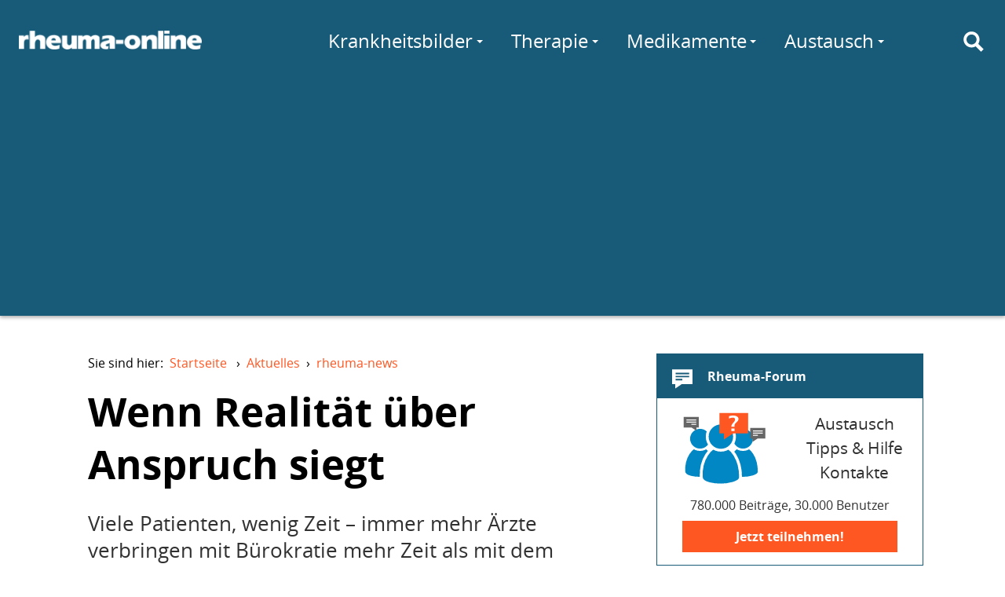

--- FILE ---
content_type: text/html; charset=utf-8
request_url: https://www.rheuma-online.de/aktuelles/news/artikel/wenn-realitaet-ueber-anspruch-siegt/
body_size: 12609
content:
<!doctype html>
<html lang="de">
<head itemscope itemtype="http://schema.org/WebSite">
	<meta charset="utf-8">
	<meta http-equiv="X-UA-Compatible" content="IE=edge,chrome=1">
	<meta name="viewport" content="width=device-width, initial-scale=1.0">
	<title itemprop="name">Wenn Realität über Anspruch siegt – rheuma-online</title>
	
	<link rel="canonical" href="/aktuelles/news/artikel/wenn-realitaet-ueber-anspruch-siegt/"/>
	<link rel="stylesheet" href="/fileadmin/layout/rol.min.css?20160114" media="screen, projection" rel="stylesheet" type="text/css" />
	<link rel="stylesheet" href="/fileadmin/layout/rol-p.min.css" media="print" rel="stylesheet" type="text/css" />
	<link href="http://feeds.feedburner.com/rheuma-news" rel="alternate" title="RSS Newsfeed" type="application/rss+xml">
	<script type='text/javascript'>
var googletag = googletag || {};
googletag.cmd = googletag.cmd || [];

googletag.cmd.push(function() {
    var lBMapping = googletag.sizeMapping()
	.addSize([980, 0], 	[[970,90], [728,90]])
	.addSize([728, 0], 	[728,90])
	.addSize([468, 0], 	[[468,60], [320,50]])
	.addSize([0, 0], 	[[320,50]])
	.build();
    var sBMapping = googletag.sizeMapping()
	.addSize([1024, 0], 	[[336,280], [300,250], [200,300], [250,250], [200,200], [300,100], [300,600]])
	.addSize([980, 0], 	[[300,250], [200,300], [250,250], [200,200], [300,100], [300,600]])
	.addSize([0, 0], 	[])
	.build();
    googletag.defineSlot('/81149372/rwd_leaderboard_chan1', [728, 90], 'ad-leaderboard-chan1')
	.defineSizeMapping(lBMapping)
	.addService(googletag.pubads());
    googletag.defineSlot('/81149372/rwd_leaderboard_chan2', [728, 90], 'ad-leaderboard-chan2')
	.defineSizeMapping(lBMapping)
	.addService(googletag.pubads());
    googletag.defineSlot('/81149372/rwd_sidebar_chan1', [336, 280], 'ad-sidebar-chan1')
	.defineSizeMapping(sBMapping)
	.addService(googletag.pubads());
    googletag.defineSlot('/81149372/rwd_sidebar_chan2', [336, 280], 'ad-sidebar-chan2')
	.defineSizeMapping(sBMapping)
	.addService(googletag.pubads());
    // ROIT-8 googletag.pubads().enableSingleRequest();
    googletag.pubads().collapseEmptyDivs(true);
    googletag.pubads().setTargeting("Keywords", []);
        googletag.pubads().setTargeting("Sektion", "rheuma-news");
        googletag.enableServices();
});
</script>
<script async src="//pagead2.googlesyndication.com/pagead/js/adsbygoogle.js"></script>
<script>
  (adsbygoogle = window.adsbygoogle || []).push({
    google_ad_client: "ca-pub-6820463508539461",
    enable_page_level_ads: true
  });
</script>

</head>
<body>
	<div id="layout">
		<a id="darken" href="#"></a>
		<nav id="topMenu">
			<a href="#menu" id="hamburger"><div><span></span></div></a>
		</nav>

		<header id="siteheader" role="banner">
			<div id="siteheader-content">
				<div id="logo">
					<a href="/" title="rheuma-online"><img
						src="/fileadmin/layout/logo-modern-w-25.png"
						srcset="/fileadmin/layout/logo-modern-w-25.png 233w,
								/fileadmin/layout/logo-modern-w-50.png 486w"
						alt="rheuma-online"></a>
				</div>

				<div id="mainMenu">
					<nav role="navigation">
						<ul class="navigation-menu">
							<li class="nav-search" id="menu-suche">
								<a href="/suche/" id="search-toggle" title="Suche" aria-label="Suche"><i class="icon svg-icon-search"></i></a>
								<form class="search" action="https://www.rheuma-online.de/suche/">
									<input value="008657242764785424563:ynuoz1uzdcu" name="cx" type="hidden"/>
  									<input id="search-query" name="q" type="text" placeholder="Suchen nach..." autocomplete="off"/>
								</form>
							</li>
								<li class="nav-link more" id="menu-wissen">
									<a href="/wissen/">Wissen</a>
									<div class="submenu delay" data="wissen.html">
										<span class="spinner"></span>
									</div>
								</li>
								<li class="nav-link more" id="menu-kb">
									<a href="/krankheitsbilder/">Krankheitsbilder</a>
									<div class="submenu delay" data="krankheitsbilder.html">
										<span class="spinner"></span>
									</div>
								</li>
								<li class="nav-link more" id="menu-therapie">
									<a href="/therapie/" class="pure-menu-link">Therapie</a>
									<div class="submenu delay" data="therapie.html">
										<span class="spinner"></span>
									</div>
								</li>
								<li class="nav-link more" id="menu-medis">
									<a href="/medikamente/" class="pure-menu-link">Medikamente</a>
									<div class="submenu delay" data="medikamente.html">
										<span class="spinner"></span>
									</div>
								</li>
								<li class="nav-link more" id="menu-selbst">
									<a href="/selbsthilfe/" class="pure-menu-link">Selbsthilfe</a>
									<div class="submenu delay" data="selbsthilfe.html">
										<span class="spinner"></span>
									</div>
								</li>
								<li class="nav-link more" id="menu-comm">
									<a href="/forum/">Austausch</a>
									<div class="submenu delay" data="austausch.php">
										<span class="spinner"></span>
									</div>
								</li>
								<li class="nav-link" id="menu-forum"><a href="/forum/">Forum</a></li>
								<li class="nav-link" id="menu-chat"><a href="/chat/">Chat</a></li>
							</ul>
						</nav>
					</div>
				</div>
			</header>

<div id="ad-leaderboard-chan2" class="ad-leaderboard">
<script type='text/javascript'>
googletag.cmd.push(function() { googletag.display('ad-leaderboard-chan2'); });
</script>
</div>


<main id="maincontent" role="main">


	<article class="page-article">

		<nav><ul class="breadcrumb"><li>Sie sind hier:&nbsp;&nbsp;<a href="/">Startseite</a> &rsaquo;</li><li id="breadcrumb-l-1" itemscope itemtype="http://data-vocabulary.org/Breadcrumb" itemref="breadcrumb-l-2"><a href="/aktuelles/news/" itemprop="url"><span itemprop="title">Aktuelles</span></a>&rsaquo;</li><li id="breadcrumb-l-2" itemscope itemtype="http://data-vocabulary.org/Breadcrumb" itemprop="child"><a href="/aktuelles/news/" itemprop="url"><span itemprop="title">rheuma-news</span></a></li></ul></nav>

		<header class="page-header">
			<div class="page-title">
				<h1>
                    Wenn Realität über Anspruch siegt
                </h1>
				<p class="subheader">
					Viele Patienten, wenig Zeit – immer mehr Ärzte verbringen mit Bürokratie mehr Zeit als mit dem täglichen Patientengespräch. Die knappe Gesprächszeit in Deutschland steht im krassen Kontrast zu den elf Stunden, die die Mediziner täglich an ihrem Arbeitsplatz verbringen - die Folge diverser Schreibtischarbeiten, die einen Großteil der Arbeitszeit verschlingen. 


				</p>
			</div>

			
			<div class="page-title">
				<p class="subheader">
				</p>
			</div>


		

		<!-- cuthere -->

		<div id="c3145" class="csc-default">

	<div class="news-meta">
	Freitag, 14.01.2011 &middot;  <a href="/aktuelles/news/kategorie/sonstiges/" title="Sonstiges">Sonstiges</a> <br />
	</div>

	<div class="authors"><span class="author-label">Autor</span><div class="bio asyncload" data="authors/julianix.html">Julia Nix</div></div>

	<div class="news-single-img news-single-img-main"><img src="/uploads/pics/Blutdruck__c__Gina_Sanders_-_Fotolia.com.jpg" alt="" /><div class="news-single-img-caption"></div></div>

	
<!-- RWD_Intext_Chan2 -->
<ins class="adsbygoogle ad-intext"
     data-ad-client="ca-pub-6820463508539461"
     data-ad-slot="1656562811"
     data-ad-format="auto"></ins>
<script>

(adsbygoogle = window.adsbygoogle || []).push({});
</script>



	<p class="bodytext">Viele Patienten, wenig Zeit – immer mehr Ärzte verbringen mit Bürokratie mehr Zeit als mit dem täglichen Patientengespräch. Dies berichtet <a href="http://faz.net/-01iz4y" target="_blank">FAZ.net</a>. Der Online-Dienst beruft sich dabei auf den Arztreport von Deutschlands größter Krankenkasse Barmer GEK, sowie auf belgische und niederländische Studien und Befragungen der Wissenschaftler Gerhild Becker und Hubert Blum von der Abteilung für Innere Medizin II der Universitätsklinik in Freiburg.</p>
<p class="bodytext">Eine Befragung von 190 Allgemeinmedizinern und 3700 Patienten ergab demnach, dass ein Patientengespräch in Belgien und in der Schweiz rund 16 Minuten dauert. Deutsche Ärzte hingegen investieren in ihren Praxen nur rund acht Minuten pro Patient, im Krankenhaus dauert das Gespräch sogar nur halb so lang. </p>
<p class="bodytext">Die knappe Gesprächszeit in Deutschland steht im krassen Kontrast zu den elf Stunden, die die Mediziner täglich an ihrem Arbeitsplatz verbringen. Becker und Blum fanden heraus, dass diverse Schreibtischarbeiten einen Großteil der Arbeitszeit verschlingen. </p>
<p class="bodytext">Diese Entwicklung hat mehrere Gründe. Zum einen bleibt den Medizinern aufgrund der täglichen Bürokratie immer weniger Zeit für ihre Patienten, zum andern sind medizintechnische Leistungen in vielen Bereichen für den Mediziner oft bedeutend lukrativer. </p>
<p class="bodytext">Durch die kürzeren Gesprächszeiten falle es den Patienten jedoch weitaus schwerer, eine vertrauensvolle Beziehung zum behandelnden Mediziner aufzubauen, so <a href="http://faz.net/-01iz4y" target="_blank">FAZ.net</a>. Dies könne sich jedoch maßgeblich auf den Therapieerfolg auswirken, da Patienten Behandlungsanweisungen in diesen Fällen oft schlechter befolgen („Medical Care“, Bd. 47).<br /><br />Auch für viele Ärzte sei dieses Ungleichgewicht von Anspruch und Wirklichkeit auf Dauer nicht zufriedenstellend und münde letztlich in einer überdurchschnittlichen Selbstmordrate unter Medizinern, so <a href="http://faz.net/-01iz4y" target="_blank">FAZ.net</a>. <br /><br />Weiter führten lange Arbeitszeiten, eine hohe berufliche Verantwortung, die Konfrontation mit Leiden, Angst und Sterben und wenig Freizeit dazu, dass sich ein Großteil der Mediziner in ihrer psychischen und körperlichen Gesundheit beeinträchtigt fühlten, so eine These des Magazins „Der Spiegel“ aus dem Jahr 2008.<br /><br /><b>Recherchequellen:</b></p>
<p class="bodytext"><a href="http://faz.net/-01iz4y" target="_blank">FAZ.net</a><br /><br /><a href="https://www.barmer-gek.de/barmer/web/Portale/Versicherte/Meta/Header/Pressecenter/Infomaterial/Arztreport/Arztreport.html" target="_blank">Arztreport</a>&nbsp;2010</p>
<p class="bodytext"><a href="http://www.spiegel.de/spiegel/print/d-61366572.html" target="_blank">Kranke Heiler</a>: Spiegel online</p>

	

	

  	
 	

	
 	

	
	

	
	
	

	

</div>





						

					</article>


					<div class="sidebar">

						<div id="ad-sidebar-chan2" class="ad-sidebar ad-sidebar-vertical">
<script type='text/javascript'>
googletag.cmd.push(function() { googletag.display('ad-sidebar-chan2'); });
</script>
</div>



						<div class="sidebar-element sidebar-forum">
							<a href="https://forum.rheuma-online.de/" title="Rheuma-Forum" class="sidebar-element-block">
								<h3 class="sidebar-element-header">
									<i class="icon svg-icon-forum"></i>
									Rheuma-Forum
								</h3>
								<div class="sidebar-element-content">
									<div class="svg-forum sidebar-forum-img"></div>
									<div class="sidebar-forum-text">
										<!--Fragen zum Thema Rheuma?-->
										Austausch<br/>
										Tipps &amp; Hilfe<br/>
										Kontakte
									</div>
									<div class="sidebar-forum-app">
										780.000 Beiträge, 30.000 Benutzer
									</div>
									<div class="sidebar-cta">Jetzt teilnehmen!</div>
								</div>
							</a>
						</div>

						<div class="sidebar-element sidebar-forum-neu">
							<h3 class="sidebar-element-header">
								<i class="icon svg-icon-chat"></i>
								Neueste Forenbeiträge
							</h3>
							<div class="sidebar-element-content asyncload" data="forum-beitraege.html">
								

						</div>
					</div>

					<div class="sidebar-element sidebar-chat">
						<a href="/chat/" class="sidebar-element-block">
							<h3>
								Rheuma-Chat
							</h3>
							<div class="sidebar-element-content">
								<div class="svg-chat sidebar-chat-img"></div>
								<div class="sidebar-chat-text">
									<span class="sidebar-chat-active asyncload" data="chat-active.html"></span> Personen im Chat.
								</div>
								<div class="sidebar-cta">Jetzt mitchatten!</div>
							</div>
						</a>
					</div>

					<div class="sidebar-element sidebar-monitoring">
						<a href="/selbsthilfe/online-monitoring/" class="sidebar-element-block">
							<h3 class="sidebar-element-header">
								<i class="icon svg-icon-monitoring"></i>
								Online-Monitoring
							</h3>
							<img class="sidebar-element-img"
							src="/fileadmin/layout/simora_400.png"
							srcset="/fileadmin/layout/simora_200.png 200w,
							/fileadmin/layout/simora_400.png 400w,
							/fileadmin/layout/simora_760.png 760w
							"/>
						</a>
						<div class="sidebar-element-content">
							<ul>
								<li><a href="/selbsthilfe/schmerztagebuch/">Schmerztagebuch</a></li>
								<li><a href="/selbsthilfe/online-monitoring/online-monitoring-der-rheumatoiden-arthritis/">OMORA (Rheumatoide Arthritis)</a></li>
								<li><a href="/medikamente/methotrexat/simora/">SIMORA (Methotrexat)</a></li>
							</ul>
						</div>
					</div>


					<div class="sidebar-element sidebar-aerzteliste">
						<a href="/aerzteliste/liste/" class="sidebar-element-block">
							<h3 class="sidebar-element-header">
								<i class="icon svg-icon-aerzteliste"></i>
								Rheumatologe gesucht?
							</h3>
							<img class="sidebar-element-img"
							src="/fileadmin/layout/aerzteliste.jpg"
							srcset="/fileadmin/layout/aerzteliste.jpg 340w,
							/fileadmin/layout/aerzteliste@2x.jpg 680w
							"/>
							<div class="sidebar-element-content">
								Die rheuma-online User nennen empfehlenswerte Rheumatologen.
								<span class="more">mehr</span>
							</div>
						</a>
					</div>

				</div>

			</main>


						



			<footer id="footer" role="contentinfo">

				<div class="footer-links">
					<ul>
						<li><h3>Netzwerk</h3></li>
						<li><a href="https://www.rheuma-online.de/">rheuma-online</a></li>
						<li><a href="https://www.rheuma-online.at">rheuma-online Österreich</a></li>
						<li><a href="/tv/">rheuma-online TV</a></li>
					</ul>
					<ul>
						<li><h3>rheuma-online</h3></li>
						<li><a href="/rheuma-online/about/die-idee-von-rheuma-online/" rel="nofollow">Wir über uns</a></li>
						<li><a href="/rheuma-online/about/sponsoren/" rel="nofollow">Sponsoren</a></li>
					</ul>
					<ul>
						<li><h3>Folgen Sie uns</h3></li>
						<li><a href="https://www.facebook.com/rheumaonline" rel="nofollow">Facebook</a></li>
						<li><a href="https://twitter.com/rheuma_online" rel="nofollow">Twitter</a></li>
						<li><a href="http://feeds.feedburner.com/rheuma-news" rel="nofollow">RSS</a></li>
					</ul>
					<ul>
						<li><h3>Weitere</h3></li>
						<li><a href="/rheuma-online/kontakt/" rel="nofollow">Kontakt</a></li>
						<li><a href="/rheuma-online/impressum/" rel="nofollow">Impressum</a></li>
						<li><a href="/rheuma-online/nutzungsbedingungen/" rel="nofollow">
							Nutzungs&shy;bedingungen</a></li>
							<li><a href="/rheuma-online/datenschutz/" rel="nofollow">Datenschutz</a></li>
						</ul>
					</div>

					<hr>

					<p>Alle Texte und Beiträge in rheuma-online wurden nach bestem Wissen und Gewissen erstellt. Irrtümer sind jedoch vorbehalten. Alle Angaben sind ohne Gewähr. Jegliche Haftungsansprüche, insbesondere auch solche, die sich aus den Angaben zu Krankheitsbildern, Diagnosen und Therapien ergeben könnten, sind ausgeschlossen.</p>

			</footer>

		</div>

		
		<script src="/fileadmin/layout/rol.min.js" async></script>
		<script src="//pagead2.googlesyndication.com/pagead/js/adsbygoogle.js" async></script>
		<script src="//www.googletagservices.com/tag/js/gpt.js" async></script>

		<script>
		var gaProperty = 'UA-50488539-1';
		var disableStr = 'ga-disable-' + gaProperty;
		if (document.cookie.indexOf(disableStr + '=true') > -1) {
			window[disableStr] = true;
		}
		function gaOptout() {
			document.cookie = disableStr + '=true; expires=Thu, 31 Dec 2099 23:59:59 UTC; path=/';
			window[disableStr] = true;
		}
		(function(i,s,o,g,r,a,m){i['GoogleAnalyticsObject']=r;i[r]=i[r]||function(){
			(i[r].q=i[r].q||[]).push(arguments)},i[r].l=1*new Date();a=s.createElement(o),
			m=s.getElementsByTagName(o)[0];a.async=1;a.src=g;m.parentNode.insertBefore(a,m)
		})(window,document,'script','//www.google-analytics.com/analytics.js','ga');

		ga('create', 'UA-50488539-1', 'rheuma-online.de');
		ga('require', 'linkid', 'linkid.js');
		ga('set', 'anonymizeIp', true);
		ga('send', 'pageview');
		</script>

        <!-- Script, um Benutzer zu bitten, Werbung zu erlauben -->
<script async src="https://fundingchoicesmessages.google.com/i/pub-6820463508539461?ers=1" nonce="ctuedzg9wH5CrQMHZKoLmg"></script><script nonce="ctuedzg9wH5CrQMHZKoLmg">(function() {function signalGooglefcPresent() {if (!window.frames['googlefcPresent']) {if (document.body) {const iframe = document.createElement('iframe'); iframe.style = 'width: 0; height: 0; border: none; z-index: -1000; left: -1000px; top: -1000px;'; iframe.style.display = 'none'; iframe.name = 'googlefcPresent'; document.body.appendChild(iframe);} else {setTimeout(signalGooglefcPresent, 0);}}}signalGooglefcPresent();})();</script>

        <!-- Script für Fehlerschutz -->

        <script>(function(){'use strict';function aa(a){var b=0;return function(){return b<a.length?{done:!1,value:a[b++]}:{done:!0}}}var ba="function"==typeof Object.defineProperties?Object.defineProperty:function(a,b,c){if(a==Array.prototype||a==Object.prototype)return a;a[b]=c.value;return a};
function ea(a){a=["object"==typeof globalThis&&globalThis,a,"object"==typeof window&&window,"object"==typeof self&&self,"object"==typeof global&&global];for(var b=0;b<a.length;++b){var c=a[b];if(c&&c.Math==Math)return c}throw Error("Cannot find global object");}var fa=ea(this);function ha(a,b){if(b)a:{var c=fa;a=a.split(".");for(var d=0;d<a.length-1;d++){var e=a[d];if(!(e in c))break a;c=c[e]}a=a[a.length-1];d=c[a];b=b(d);b!=d&&null!=b&&ba(c,a,{configurable:!0,writable:!0,value:b})}}
var ia="function"==typeof Object.create?Object.create:function(a){function b(){}b.prototype=a;return new b},l;if("function"==typeof Object.setPrototypeOf)l=Object.setPrototypeOf;else{var m;a:{var ja={a:!0},ka={};try{ka.__proto__=ja;m=ka.a;break a}catch(a){}m=!1}l=m?function(a,b){a.__proto__=b;if(a.__proto__!==b)throw new TypeError(a+" is not extensible");return a}:null}var la=l;
function n(a,b){a.prototype=ia(b.prototype);a.prototype.constructor=a;if(la)la(a,b);else for(var c in b)if("prototype"!=c)if(Object.defineProperties){var d=Object.getOwnPropertyDescriptor(b,c);d&&Object.defineProperty(a,c,d)}else a[c]=b[c];a.A=b.prototype}function ma(){for(var a=Number(this),b=[],c=a;c<arguments.length;c++)b[c-a]=arguments[c];return b}
var na="function"==typeof Object.assign?Object.assign:function(a,b){for(var c=1;c<arguments.length;c++){var d=arguments[c];if(d)for(var e in d)Object.prototype.hasOwnProperty.call(d,e)&&(a[e]=d[e])}return a};ha("Object.assign",function(a){return a||na});/*

 Copyright The Closure Library Authors.
 SPDX-License-Identifier: Apache-2.0
*/
var p=this||self;function q(a){return a};var t,u;a:{for(var oa=["CLOSURE_FLAGS"],v=p,x=0;x<oa.length;x++)if(v=v[oa[x]],null==v){u=null;break a}u=v}var pa=u&&u[610401301];t=null!=pa?pa:!1;var z,qa=p.navigator;z=qa?qa.userAgentData||null:null;function A(a){return t?z?z.brands.some(function(b){return(b=b.brand)&&-1!=b.indexOf(a)}):!1:!1}function B(a){var b;a:{if(b=p.navigator)if(b=b.userAgent)break a;b=""}return-1!=b.indexOf(a)};function C(){return t?!!z&&0<z.brands.length:!1}function D(){return C()?A("Chromium"):(B("Chrome")||B("CriOS"))&&!(C()?0:B("Edge"))||B("Silk")};var ra=C()?!1:B("Trident")||B("MSIE");!B("Android")||D();D();B("Safari")&&(D()||(C()?0:B("Coast"))||(C()?0:B("Opera"))||(C()?0:B("Edge"))||(C()?A("Microsoft Edge"):B("Edg/"))||C()&&A("Opera"));var sa={},E=null;var ta="undefined"!==typeof Uint8Array,ua=!ra&&"function"===typeof btoa;var F="function"===typeof Symbol&&"symbol"===typeof Symbol()?Symbol():void 0,G=F?function(a,b){a[F]|=b}:function(a,b){void 0!==a.g?a.g|=b:Object.defineProperties(a,{g:{value:b,configurable:!0,writable:!0,enumerable:!1}})};function va(a){var b=H(a);1!==(b&1)&&(Object.isFrozen(a)&&(a=Array.prototype.slice.call(a)),I(a,b|1))}
var H=F?function(a){return a[F]|0}:function(a){return a.g|0},J=F?function(a){return a[F]}:function(a){return a.g},I=F?function(a,b){a[F]=b}:function(a,b){void 0!==a.g?a.g=b:Object.defineProperties(a,{g:{value:b,configurable:!0,writable:!0,enumerable:!1}})};function wa(){var a=[];G(a,1);return a}function xa(a,b){I(b,(a|0)&-99)}function K(a,b){I(b,(a|34)&-73)}function L(a){a=a>>11&1023;return 0===a?536870912:a};var M={};function N(a){return null!==a&&"object"===typeof a&&!Array.isArray(a)&&a.constructor===Object}var O,ya=[];I(ya,39);O=Object.freeze(ya);var P;function Q(a,b){P=b;a=new a(b);P=void 0;return a}
function R(a,b,c){null==a&&(a=P);P=void 0;if(null==a){var d=96;c?(a=[c],d|=512):a=[];b&&(d=d&-2095105|(b&1023)<<11)}else{if(!Array.isArray(a))throw Error();d=H(a);if(d&64)return a;d|=64;if(c&&(d|=512,c!==a[0]))throw Error();a:{c=a;var e=c.length;if(e){var f=e-1,g=c[f];if(N(g)){d|=256;b=(d>>9&1)-1;e=f-b;1024<=e&&(za(c,b,g),e=1023);d=d&-2095105|(e&1023)<<11;break a}}b&&(g=(d>>9&1)-1,b=Math.max(b,e-g),1024<b&&(za(c,g,{}),d|=256,b=1023),d=d&-2095105|(b&1023)<<11)}}I(a,d);return a}
function za(a,b,c){for(var d=1023+b,e=a.length,f=d;f<e;f++){var g=a[f];null!=g&&g!==c&&(c[f-b]=g)}a.length=d+1;a[d]=c};function Aa(a){switch(typeof a){case "number":return isFinite(a)?a:String(a);case "boolean":return a?1:0;case "object":if(a&&!Array.isArray(a)&&ta&&null!=a&&a instanceof Uint8Array){if(ua){for(var b="",c=0,d=a.length-10240;c<d;)b+=String.fromCharCode.apply(null,a.subarray(c,c+=10240));b+=String.fromCharCode.apply(null,c?a.subarray(c):a);a=btoa(b)}else{void 0===b&&(b=0);if(!E){E={};c="ABCDEFGHIJKLMNOPQRSTUVWXYZabcdefghijklmnopqrstuvwxyz0123456789".split("");d=["+/=","+/","-_=","-_.","-_"];for(var e=
0;5>e;e++){var f=c.concat(d[e].split(""));sa[e]=f;for(var g=0;g<f.length;g++){var h=f[g];void 0===E[h]&&(E[h]=g)}}}b=sa[b];c=Array(Math.floor(a.length/3));d=b[64]||"";for(e=f=0;f<a.length-2;f+=3){var k=a[f],w=a[f+1];h=a[f+2];g=b[k>>2];k=b[(k&3)<<4|w>>4];w=b[(w&15)<<2|h>>6];h=b[h&63];c[e++]=g+k+w+h}g=0;h=d;switch(a.length-f){case 2:g=a[f+1],h=b[(g&15)<<2]||d;case 1:a=a[f],c[e]=b[a>>2]+b[(a&3)<<4|g>>4]+h+d}a=c.join("")}return a}}return a};function Ba(a,b,c){a=Array.prototype.slice.call(a);var d=a.length,e=b&256?a[d-1]:void 0;d+=e?-1:0;for(b=b&512?1:0;b<d;b++)a[b]=c(a[b]);if(e){b=a[b]={};for(var f in e)Object.prototype.hasOwnProperty.call(e,f)&&(b[f]=c(e[f]))}return a}function Da(a,b,c,d,e,f){if(null!=a){if(Array.isArray(a))a=e&&0==a.length&&H(a)&1?void 0:f&&H(a)&2?a:Ea(a,b,c,void 0!==d,e,f);else if(N(a)){var g={},h;for(h in a)Object.prototype.hasOwnProperty.call(a,h)&&(g[h]=Da(a[h],b,c,d,e,f));a=g}else a=b(a,d);return a}}
function Ea(a,b,c,d,e,f){var g=d||c?H(a):0;d=d?!!(g&32):void 0;a=Array.prototype.slice.call(a);for(var h=0;h<a.length;h++)a[h]=Da(a[h],b,c,d,e,f);c&&c(g,a);return a}function Fa(a){return a.s===M?a.toJSON():Aa(a)};function Ga(a,b,c){c=void 0===c?K:c;if(null!=a){if(ta&&a instanceof Uint8Array)return b?a:new Uint8Array(a);if(Array.isArray(a)){var d=H(a);if(d&2)return a;if(b&&!(d&64)&&(d&32||0===d))return I(a,d|34),a;a=Ea(a,Ga,d&4?K:c,!0,!1,!0);b=H(a);b&4&&b&2&&Object.freeze(a);return a}a.s===M&&(b=a.h,c=J(b),a=c&2?a:Q(a.constructor,Ha(b,c,!0)));return a}}function Ha(a,b,c){var d=c||b&2?K:xa,e=!!(b&32);a=Ba(a,b,function(f){return Ga(f,e,d)});G(a,32|(c?2:0));return a};function Ia(a,b){a=a.h;return Ja(a,J(a),b)}function Ja(a,b,c,d){if(-1===c)return null;if(c>=L(b)){if(b&256)return a[a.length-1][c]}else{var e=a.length;if(d&&b&256&&(d=a[e-1][c],null!=d))return d;b=c+((b>>9&1)-1);if(b<e)return a[b]}}function Ka(a,b,c,d,e){var f=L(b);if(c>=f||e){e=b;if(b&256)f=a[a.length-1];else{if(null==d)return;f=a[f+((b>>9&1)-1)]={};e|=256}f[c]=d;e&=-1025;e!==b&&I(a,e)}else a[c+((b>>9&1)-1)]=d,b&256&&(d=a[a.length-1],c in d&&delete d[c]),b&1024&&I(a,b&-1025)}
function La(a,b){var c=Ma;var d=void 0===d?!1:d;var e=a.h;var f=J(e),g=Ja(e,f,b,d);var h=!1;if(null==g||"object"!==typeof g||(h=Array.isArray(g))||g.s!==M)if(h){var k=h=H(g);0===k&&(k|=f&32);k|=f&2;k!==h&&I(g,k);c=new c(g)}else c=void 0;else c=g;c!==g&&null!=c&&Ka(e,f,b,c,d);e=c;if(null==e)return e;a=a.h;f=J(a);f&2||(g=e,c=g.h,h=J(c),g=h&2?Q(g.constructor,Ha(c,h,!1)):g,g!==e&&(e=g,Ka(a,f,b,e,d)));return e}function Na(a,b){a=Ia(a,b);return null==a||"string"===typeof a?a:void 0}
function Oa(a,b){a=Ia(a,b);return null!=a?a:0}function S(a,b){a=Na(a,b);return null!=a?a:""};function T(a,b,c){this.h=R(a,b,c)}T.prototype.toJSON=function(){var a=Ea(this.h,Fa,void 0,void 0,!1,!1);return Pa(this,a,!0)};T.prototype.s=M;T.prototype.toString=function(){return Pa(this,this.h,!1).toString()};
function Pa(a,b,c){var d=a.constructor.v,e=L(J(c?a.h:b)),f=!1;if(d){if(!c){b=Array.prototype.slice.call(b);var g;if(b.length&&N(g=b[b.length-1]))for(f=0;f<d.length;f++)if(d[f]>=e){Object.assign(b[b.length-1]={},g);break}f=!0}e=b;c=!c;g=J(a.h);a=L(g);g=(g>>9&1)-1;for(var h,k,w=0;w<d.length;w++)if(k=d[w],k<a){k+=g;var r=e[k];null==r?e[k]=c?O:wa():c&&r!==O&&va(r)}else h||(r=void 0,e.length&&N(r=e[e.length-1])?h=r:e.push(h={})),r=h[k],null==h[k]?h[k]=c?O:wa():c&&r!==O&&va(r)}d=b.length;if(!d)return b;
var Ca;if(N(h=b[d-1])){a:{var y=h;e={};c=!1;for(var ca in y)Object.prototype.hasOwnProperty.call(y,ca)&&(a=y[ca],Array.isArray(a)&&a!=a&&(c=!0),null!=a?e[ca]=a:c=!0);if(c){for(var rb in e){y=e;break a}y=null}}y!=h&&(Ca=!0);d--}for(;0<d;d--){h=b[d-1];if(null!=h)break;var cb=!0}if(!Ca&&!cb)return b;var da;f?da=b:da=Array.prototype.slice.call(b,0,d);b=da;f&&(b.length=d);y&&b.push(y);return b};function Qa(a){return function(b){if(null==b||""==b)b=new a;else{b=JSON.parse(b);if(!Array.isArray(b))throw Error(void 0);G(b,32);b=Q(a,b)}return b}};function Ra(a){this.h=R(a)}n(Ra,T);var Sa=Qa(Ra);var U;function V(a){this.g=a}V.prototype.toString=function(){return this.g+""};var Ta={};function Ua(){return Math.floor(2147483648*Math.random()).toString(36)+Math.abs(Math.floor(2147483648*Math.random())^Date.now()).toString(36)};function Va(a,b){b=String(b);"application/xhtml+xml"===a.contentType&&(b=b.toLowerCase());return a.createElement(b)}function Wa(a){this.g=a||p.document||document}Wa.prototype.appendChild=function(a,b){a.appendChild(b)};/*

 SPDX-License-Identifier: Apache-2.0
*/
function Xa(a,b){a.src=b instanceof V&&b.constructor===V?b.g:"type_error:TrustedResourceUrl";var c,d;(c=(b=null==(d=(c=(a.ownerDocument&&a.ownerDocument.defaultView||window).document).querySelector)?void 0:d.call(c,"script[nonce]"))?b.nonce||b.getAttribute("nonce")||"":"")&&a.setAttribute("nonce",c)};function Ya(a){a=void 0===a?document:a;return a.createElement("script")};function Za(a,b,c,d,e,f){try{var g=a.g,h=Ya(g);h.async=!0;Xa(h,b);g.head.appendChild(h);h.addEventListener("load",function(){e();d&&g.head.removeChild(h)});h.addEventListener("error",function(){0<c?Za(a,b,c-1,d,e,f):(d&&g.head.removeChild(h),f())})}catch(k){f()}};var $a=p.atob("aHR0cHM6Ly93d3cuZ3N0YXRpYy5jb20vaW1hZ2VzL2ljb25zL21hdGVyaWFsL3N5c3RlbS8xeC93YXJuaW5nX2FtYmVyXzI0ZHAucG5n"),ab=p.atob("WW91IGFyZSBzZWVpbmcgdGhpcyBtZXNzYWdlIGJlY2F1c2UgYWQgb3Igc2NyaXB0IGJsb2NraW5nIHNvZnR3YXJlIGlzIGludGVyZmVyaW5nIHdpdGggdGhpcyBwYWdlLg=="),bb=p.atob("RGlzYWJsZSBhbnkgYWQgb3Igc2NyaXB0IGJsb2NraW5nIHNvZnR3YXJlLCB0aGVuIHJlbG9hZCB0aGlzIHBhZ2Uu");function db(a,b,c){this.i=a;this.l=new Wa(this.i);this.g=null;this.j=[];this.m=!1;this.u=b;this.o=c}
function eb(a){if(a.i.body&&!a.m){var b=function(){fb(a);p.setTimeout(function(){return gb(a,3)},50)};Za(a.l,a.u,2,!0,function(){p[a.o]||b()},b);a.m=!0}}
function fb(a){for(var b=W(1,5),c=0;c<b;c++){var d=X(a);a.i.body.appendChild(d);a.j.push(d)}b=X(a);b.style.bottom="0";b.style.left="0";b.style.position="fixed";b.style.width=W(100,110).toString()+"%";b.style.zIndex=W(2147483544,2147483644).toString();b.style["background-color"]=hb(249,259,242,252,219,229);b.style["box-shadow"]="0 0 12px #888";b.style.color=hb(0,10,0,10,0,10);b.style.display="flex";b.style["justify-content"]="center";b.style["font-family"]="Roboto, Arial";c=X(a);c.style.width=W(80,
85).toString()+"%";c.style.maxWidth=W(750,775).toString()+"px";c.style.margin="24px";c.style.display="flex";c.style["align-items"]="flex-start";c.style["justify-content"]="center";d=Va(a.l.g,"IMG");d.className=Ua();d.src=$a;d.alt="Warning icon";d.style.height="24px";d.style.width="24px";d.style["padding-right"]="16px";var e=X(a),f=X(a);f.style["font-weight"]="bold";f.textContent=ab;var g=X(a);g.textContent=bb;Y(a,e,f);Y(a,e,g);Y(a,c,d);Y(a,c,e);Y(a,b,c);a.g=b;a.i.body.appendChild(a.g);b=W(1,5);for(c=
0;c<b;c++)d=X(a),a.i.body.appendChild(d),a.j.push(d)}function Y(a,b,c){for(var d=W(1,5),e=0;e<d;e++){var f=X(a);b.appendChild(f)}b.appendChild(c);c=W(1,5);for(d=0;d<c;d++)e=X(a),b.appendChild(e)}function W(a,b){return Math.floor(a+Math.random()*(b-a))}function hb(a,b,c,d,e,f){return"rgb("+W(Math.max(a,0),Math.min(b,255)).toString()+","+W(Math.max(c,0),Math.min(d,255)).toString()+","+W(Math.max(e,0),Math.min(f,255)).toString()+")"}function X(a){a=Va(a.l.g,"DIV");a.className=Ua();return a}
function gb(a,b){0>=b||null!=a.g&&0!=a.g.offsetHeight&&0!=a.g.offsetWidth||(ib(a),fb(a),p.setTimeout(function(){return gb(a,b-1)},50))}
function ib(a){var b=a.j;var c="undefined"!=typeof Symbol&&Symbol.iterator&&b[Symbol.iterator];if(c)b=c.call(b);else if("number"==typeof b.length)b={next:aa(b)};else throw Error(String(b)+" is not an iterable or ArrayLike");for(c=b.next();!c.done;c=b.next())(c=c.value)&&c.parentNode&&c.parentNode.removeChild(c);a.j=[];(b=a.g)&&b.parentNode&&b.parentNode.removeChild(b);a.g=null};function jb(a,b,c,d,e){function f(k){document.body?g(document.body):0<k?p.setTimeout(function(){f(k-1)},e):b()}function g(k){k.appendChild(h);p.setTimeout(function(){h?(0!==h.offsetHeight&&0!==h.offsetWidth?b():a(),h.parentNode&&h.parentNode.removeChild(h)):a()},d)}var h=kb(c);f(3)}function kb(a){var b=document.createElement("div");b.className=a;b.style.width="1px";b.style.height="1px";b.style.position="absolute";b.style.left="-10000px";b.style.top="-10000px";b.style.zIndex="-10000";return b};function Ma(a){this.h=R(a)}n(Ma,T);function lb(a){this.h=R(a)}n(lb,T);var mb=Qa(lb);function nb(a){a=Na(a,4)||"";if(void 0===U){var b=null;var c=p.trustedTypes;if(c&&c.createPolicy){try{b=c.createPolicy("goog#html",{createHTML:q,createScript:q,createScriptURL:q})}catch(d){p.console&&p.console.error(d.message)}U=b}else U=b}a=(b=U)?b.createScriptURL(a):a;return new V(a,Ta)};function ob(a,b){this.m=a;this.o=new Wa(a.document);this.g=b;this.j=S(this.g,1);this.u=nb(La(this.g,2));this.i=!1;b=nb(La(this.g,13));this.l=new db(a.document,b,S(this.g,12))}ob.prototype.start=function(){pb(this)};
function pb(a){qb(a);Za(a.o,a.u,3,!1,function(){a:{var b=a.j;var c=p.btoa(b);if(c=p[c]){try{var d=Sa(p.atob(c))}catch(e){b=!1;break a}b=b===Na(d,1)}else b=!1}b?Z(a,S(a.g,14)):(Z(a,S(a.g,8)),eb(a.l))},function(){jb(function(){Z(a,S(a.g,7));eb(a.l)},function(){return Z(a,S(a.g,6))},S(a.g,9),Oa(a.g,10),Oa(a.g,11))})}function Z(a,b){a.i||(a.i=!0,a=new a.m.XMLHttpRequest,a.open("GET",b,!0),a.send())}function qb(a){var b=p.btoa(a.j);a.m[b]&&Z(a,S(a.g,5))};(function(a,b){p[a]=function(){var c=ma.apply(0,arguments);p[a]=function(){};b.apply(null,c)}})("__h82AlnkH6D91__",function(a){"function"===typeof window.atob&&(new ob(window,mb(window.atob(a)))).start()});}).call(this);

window.__h82AlnkH6D91__("[base64]/[base64]/[base64]/[base64]");</script>

	</body>
</html>


--- FILE ---
content_type: text/html; charset=utf-8
request_url: https://www.rheuma-online.de/fileadmin/layout/authors/julianix.html
body_size: 355
content:
<address class="author vcard">
	<img class="author-img photo"
		src="/fileadmin/layout/authors/julianix.jpg"
		srcset="
			/fileadmin/layout/authors/julianix_24.jpg 24w,
			/fileadmin/layout/authors/julianix_48.jpg 48w,
			/fileadmin/layout/authors/julianix_80.jpg 80w,
			/fileadmin/layout/authors/julianix_160.jpg 160w,
			/fileadmin/layout/authors/julianix_300.jpg 300w,
			"/>
	<a rel="author" class="author-name url fn" href="/rheuma-online/autoren/julianix/">Julia Nix</a>
	<div class="bio">
		<div class="bio-short">
		</div>
		<div class="bio-full">
			 Julia Nix ist Journalistin.  Bei rheuma-online schreibt sie über Servicethemen und behandelt aktuelle Aspekte des deutschen Gesundheitssystems.
		</div>
	</div>
</address>


--- FILE ---
content_type: text/html; charset=utf-8
request_url: https://www.rheuma-online.de/fileadmin/layout/forum-beitraege.html
body_size: 570
content:
<ul><li><a href="https://forum.rheuma-online.de/threads/arthrodese-des-subtalargelenks-mit-27.64942/"><span>12:06</span> Arthrodese des Subtalargelenks mit 27</a>
</li><li><a href="https://forum.rheuma-online.de/threads/lasst-uns-ein-lustiges-gedicht-schreiben-jeder-einen-satz.9657/"><span>11:58</span> Laßt uns ein lustiges Gedicht schreiben- jeder einen Satz</a>
</li><li><a href="https://forum.rheuma-online.de/threads/der-ultimative-essensthread.29990/"><span>11:44</span> **Der ultimative Essensthread**</a>
</li><li><a href="https://forum.rheuma-online.de/threads/wetterstation.15749/"><span>11:31</span> Wetterstation</a>
</li><li><a href="https://forum.rheuma-online.de/threads/knie-tep-rechts-op-steht-bevor.70138/"><span>11:24</span> Knie TEP rechts! OP steht bevor ...</a>
</li><li><a href="https://forum.rheuma-online.de/threads/welches-buch-lest-ihr-gerade.68906/"><span>11:20</span> Welches Buch lest ihr gerade?</a>
</li><li><a href="https://forum.rheuma-online.de/threads/zahnentfernung-und-schub.70141/"><span>10:37</span> Zahnentfernung und Schub</a>
</li><li><a href="https://forum.rheuma-online.de/threads/ro-kunstgalerie-kreatives.9233/"><span>09:55</span> RO Kunstgalerie/Kreatives</a>
</li><li><a href="https://forum.rheuma-online.de/threads/ffp2-masken-ab-15-12-20.70023/"><span>09:09</span> FFP2 Masken (ab 15.12.20?)</a>
</li><li><a href="https://forum.rheuma-online.de/threads/mein-garten.51731/"><span>06:46</span> Mein Garten</a>
</li></ul>

--- FILE ---
content_type: text/html; charset=utf-8
request_url: https://www.google.com/recaptcha/api2/aframe
body_size: 265
content:
<!DOCTYPE HTML><html><head><meta http-equiv="content-type" content="text/html; charset=UTF-8"></head><body><script nonce="er3S7ny5HNx1uEdTXogb9g">/** Anti-fraud and anti-abuse applications only. See google.com/recaptcha */ try{var clients={'sodar':'https://pagead2.googlesyndication.com/pagead/sodar?'};window.addEventListener("message",function(a){try{if(a.source===window.parent){var b=JSON.parse(a.data);var c=clients[b['id']];if(c){var d=document.createElement('img');d.src=c+b['params']+'&rc='+(localStorage.getItem("rc::a")?sessionStorage.getItem("rc::b"):"");window.document.body.appendChild(d);sessionStorage.setItem("rc::e",parseInt(sessionStorage.getItem("rc::e")||0)+1);localStorage.setItem("rc::h",'1769773436589');}}}catch(b){}});window.parent.postMessage("_grecaptcha_ready", "*");}catch(b){}</script></body></html>

--- FILE ---
content_type: application/javascript; charset=utf-8
request_url: https://fundingchoicesmessages.google.com/f/AGSKWxXE0FQd5Fm6Vg83D83DOXaQ4Xqhk6lXFjxxd5OTkjeC4krUWfv93hWQDEWUxf_IF-BgGnlyll1dEM1cMCHqnRs57OJX_WC8ZeOUj7pqVbe7mndAinUq70VYw5I_3Fpvp4Kc7b7Vdr4mocz6hi30Mv603NJ3GgFZHiSNBo4-kFq1vVev7CjnOJrHUjM=/_/ad1/index./showadcontent./admarker_/adinterax./dfpsds.
body_size: -1282
content:
window['48d8780c-fda6-4d23-b8ac-7d89037a25b5'] = true;